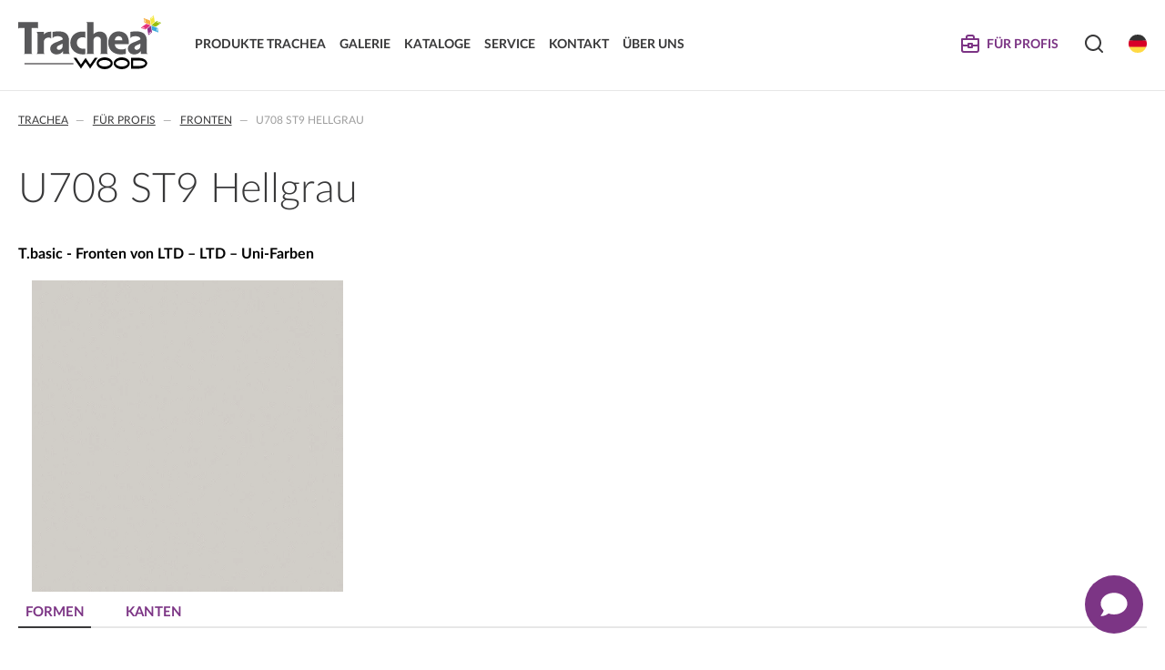

--- FILE ---
content_type: text/html; charset=UTF-8
request_url: https://www.trachea.cz/de/b2b/fronten/u708-st9-hellgrau
body_size: 31740
content:
<!DOCTYPE HTML>
<html lang="de" dir="ltr" prefix="og: http://ogp.me/ns#">
<head><meta http-equiv="X-UA-Compatible" content="IE=edge">
<meta name="viewport" content="width=device-width, initial-scale=1.0">
<meta http-equiv="content-type" content="text/html; charset=utf-8">
<title>U708 ST9 Hellgrau | Fronten | Trachea</title>
<meta name="description" content="Alles, was Sie von einer Möbelfront erwarten: Design, Funktionalität, Langlebigkeit. Brillanter Glanz, tiefes matt. Rohes Holz, perfekte Imitationen und Zauber moderner Nanotechnologie.">
<meta name="keywords" content="">
<meta name="copyright" content="2020 - 2026 &copy; Trachea a.s.">
<meta name="author" content="SOFTconsult spol. s r.o., www.softconsult.com">
<meta name="robots" content="index, follow">
<meta name="skype_toolbar" content="skype_toolbar_parser_compatible">
<link rel="apple-touch-icon" sizes="180x180" href="/apple-touch-icon.png">
<link rel="icon" type="image/png" sizes="32x32" href="/favicon-32x32.png">
<link rel="icon" type="image/png" sizes="16x16" href="/favicon-16x16.png">
<link rel="manifest" href="/site.webmanifest">
<meta name="msapplication-TileColor" content="#da532c">
<meta name="theme-color" content="#ffffff">
<script src="/images/js/jquery.min.js?48"></script>
<script src="/images/js/lightbox.js?48"></script>
<link href="/images/css/lightbox.css?48" rel="stylesheet" type="text/css">
<script src="/images/js/trachea.js?48"></script>
<link href="/images/css/trachea.css?48" rel="stylesheet" type="text/css">
<link href="/images/boldem/wk-main.css?48" rel="stylesheet" type="text/css">
<script src="/images/boldem/wk-main.js?48"></script>
<script src="/images/boldem/boldem-catalog-script.js?48"></script>
<meta property="og:type" content="website"><meta property="og:title" content="U708 ST9 Hellgrau | Fronten | Trachea"><meta property="og:image" content="https://www.trachea.cz/data/images//data/sort/u708st9kopie.jpg"><meta name="google-site-verification" content="xyhz5CHed_BPWBaD29s5vK1ueQ5YPOCy_mgnIXWLKqE" />
<!-- Google Tag Manager -->
<script>(function(w,d,s,l,i){w[l]=w[l]||[];w[l].push({'gtm.start':
new Date().getTime(),event:'gtm.js'});var f=d.getElementsByTagName(s)[0],
j=d.createElement(s),dl=l!='dataLayer'?'&l='+l:'';j.async=true;j.src=
'https://www.googletagmanager.com/gtm.js?id='+i+dl;f.parentNode.insertBefore(j,f);
})(window,document,'script','dataLayer','GTM-M5QRG7D');</script>
<!-- End Google Tag Manager -->
<script src="https://front.boldem.cz/boldem.js?uc=176011&wg=df00bd59-d421-443e-b1e0-f142d3384562&sc=0" defer type="text/javascript"></script></head>
<body data-ver="48"><!-- Google Tag Manager (noscript) -->
<noscript><iframe src="https://www.googletagmanager.com/ns.html?id=GTM-M5QRG7D"
height="0" width="0" style="display:none;visibility:hidden"></iframe></noscript>
<!-- End Google Tag Manager (noscript) -->

<header><div class="cnt"><div><a href="/de" class="logo" title="Trachea | Küchen- und Möbelfronten, auf Ihre Welt zugeschnitten">Trachea | Küchen- und Möbelfronten, auf Ihre Welt zugeschnitten</a></div><nav><ul id="mainmenu"><li><a href="/de/produkte-trachea"><span>Produkte Trachea</span></a><ul class="smnblock"><li><a href="/de/folienfronten"><span class="img"><img src="/data/pgth/foliovan-vodn2.jpg" alt="Folienfronten"></span><span>Folienfronten</span></a></li><li><a href="/de/lackfronten"><span class="img"><img src="/data/pgth/lakovan-vodndentrit2.jpg" alt="Lackfronten"></span><span>Lackfronten</span></a></li><li><a href="/de/acrylfronten"><span class="img"><img src="/data/pgth/akryltov-vodn2.jpg" alt="Acrylfronten"></span><span>Acrylfronten</span></a></li><li><a href="/de/kassettenfronten"><span class="img"><img src="/data/pgth/skldan-vodn2.jpg" alt="Kassettenfronten"></span><span>Kassettenfronten</span></a></li><li><a href="/de/massivholzfronten"><span class="img"><img src="/data/pgth/03_trach_kuch_i_v12.jpg" alt="Massivholzfronten"></span><span>Massivholzfronten</span></a></li><li><a href="/de/extra-deluxe"><span class="img"><img src="/data/pgth/uvodnstrnka-lonice2.jpg" alt="Extra &amp; Deluxe"></span><span>Extra & Deluxe</span></a></li><li><a href="/de/laminierte-compositefronten"><span class="img"><img src="/data/pgth/lpsu961grafitovedalpsu732prachoved21.jpg" alt="Laminierte Compositefronten"></span><span>Laminierte Compositefronten</span></a></li><li><a href="/de/dekorative-paneele-turen"><span class="img"><img src="/data/pgth/euk18_p10_f2-01_f9-34oez685x3953.jpg" alt="Dekorative Paneele &amp; Türen"></span><span>Dekorative Paneele & Türen</span></a></li></ul></li><li><a href="/de/galerie"><span>Galerie</span></a></li><li><a href="/de/kataloge"><span>Kataloge</span></a></li><li><a href="/de/service"><span>Service</span></a></li><li><a href="/de/kontakt1"><span>Kontakt</span></a></li><li><a href="/de/uber-uns"><span>Über uns</span></a></li></ul></nav><div class="icons"><ul id="iconmenu"><li><a title="Für Profis" class="icotxt b2b" href="/de/b2b"><span>Für Profis</span></a><ul class="b2b"><li><a href="/de/b2b/fronten"><span>Fronten</span></a><br><a href="/de/b2b/fronten/t.classic-folienfronten"><span class="sub">T.classic - Folienfronten</span></a><br><a href="/de/b2b/fronten/t.lacq-lackfronten"><span class="sub">T.lacq - Lackfronten</span></a><br><a href="/de/b2b/fronten/t.acrylic-acrylfronten"><span class="sub">T.acrylic - Acrylfronten</span></a><br><a href="/de/b2b/fronten/t.segment-kassettenfronten"><span class="sub">T.segment - Kassettenfronten</span></a><br><a href="/de/b2b/fronten/t.basic-fronten-von-ltd"><span class="sub">T.basic - Fronten von LTD</span></a><br><a href="/de/b2b/fronten/t.nature-massivholzfronten"><span class="sub">T.nature - Massivholzfronten</span></a><br><a href="/de/b2b/fronten/t.effect-laminierte-compositefronten"><span class="sub">T.effect + Laminierte Compositefronten</span></a><br><a href="/de/b2b/fronten/extra-deluxe"><span class="sub">EXTRA & DELUXE </span></a><br><a href="/de/b2b/fronten/zierpaneele-turen"><span class="sub">Zierpaneele & Türen</span></a><br></li><li><a href="/de/b2b/mobelkonstruktionen"><span>Möbelkonstruktionen</span></a><br><a href="/de/b2b/t.komplet"><span>T.komplet</span></a><br><a href="/de/b2b/zusatzsortiment"><span>Zusatzsortiment</span></a><br></li><li><a href="/de/b2b/service"><span>Service</span></a><br><a href="/de/b2b/wartungsanweisungen"><span class="sub">Wartungsanweisungen</span></a><br><a href="/de/b2b/zertifikate"><span class="sub">Zertifikate</span></a><br><a href="/de/b2b/technische-anleitungen-und-produktinformationen"><span class="sub">Technische Anleitungen und Produktinformationen</span></a><br><a href="/de/b2b/ausgesondertes-sortiment"><span class="sub">Auslaufmodelle</span></a><br><a href="/de/b2b/trachea-os"><span class="sub">Trachea OS</span></a><br><a href="/de/b2b/reklamationen"><span class="sub">AGB und Reklamationen</span></a><br><a href="/de/b2b/produktionsmoglichkeiten-trachea"><span class="sub">Produktionsmöglichkeiten Trachea</span></a><br></li></ul></li><li class="ico"><a title="Suche" class="ico search" id="search"><span>Suche</span></a><ul><li><input type="text" class="search FTsearch" data-url="/de/suche" placeholder="Suchbegriff"></li></ul></li><li class="ico"><a title="Sprachauswahl" class="ico lang4" id="lang"><span>Sprachauswahl</span></a><ul><li><a href="https://www.trachea.cz/cz" class="icotxt lang1" title="Česky"><span>Česky</span></a></li><li><a href="https://www.trachea-dvierka.sk/sk" class="icotxt lang2" title="Slovensky"><span>Slovensky</span></a></li><li><a href="https://www.trachea.cz/en" class="icotxt lang3" title="English"><span>English</span></a></li><li><a href="https://www.trachea.cz/de" class="icotxt lang4" title="Deutsch"><span>Deutsch</span></a></li><li><a href="https://www.trachea.cz/hr" class="icotxt lang8" title="Hrvatski"><span>Hrvatski</span></a></li></ul></li></ul></div><div class="social"><a href="https://www.facebook.com/trachea" target="_blank" class="fb" title="Facebook"></a><a href="https://www.youtube.com/user/TracheaCzechRepublic/videos" target="_blank" class="yt" title="You Tube"></a><a href="https://www.instagram.com/tracheacz/" target="_blank" class="ig" title="Instagram"></a><a href="https://www.linkedin.com/company/trachea/" target="_blank" class="li" title="LinkedIn"></a></div><div class="ham"><a rel="mmenu" href="#"></a></div></div><div class="mmenu"><div class="cnt" id="mmenu"></div></div></header><div class="cnt"><ul class="navig"><li><a href="/de">Trachea</a></li><li><a href="/de/b2b">Für Profis</a></li><li><a href="/de/b2b/fronten">Fronten</a></li><li>U708 ST9 Hellgrau</li></ul><div class="perex"><h1>U708 ST9 Hellgrau</h1></div></div><div class="main"><div class="cnt"><p><strong>T.basic - Fronten von LTD – LTD – Uni-Farben</strong></p>

<div class="sortImgGal"><div class="img"><div><a href="/data/sortbig/u708st9kopie.jpg" rel="lightbox-single" title="U708 ST9 Hellgrau"><img src="/data/sort/u708st9kopie.jpg" alt="U708 ST9 Hellgrau"></a></div></div><div class="gal"></div></div>



<div class="zalozky">
	<div title="Formen">
		<h3>Formen</h3>

		<div class="items sort openitems"><a href="/de/b2b/fronten/t.basic" title="T.basic"><div class="img"><img src="/data/sortth/uvodni_t_basic_bez_uchytkykopie.jpg" alt="T.basic"></div><h4>T.basic</h4></a></div><div class="openable"><h3><a rel="openable" class="opened">Úchytkové tvary</a></h3><div class="items sort openitems"><a href="/de/b2b/fronten/modell-beuk11" title="Modell BEUK11 "><div class="img"><img src="/data/sortth/euk11malrozmr1.jpg" alt="Modell BEUK11 "></div><h4>Modell BEUK11 </h4></a><a href="/de/b2b/fronten/modell-beuk18" title="Modell BEUK18"><div class="img"><img src="/data/sortth/euk181.jpg" alt="Modell BEUK18"></div><h4>Modell BEUK18</h4></a><a href="/de/b2b/fronten/modell-be5k" title="Modell BE5K"><div class="img"><img src="/data/sortth/e5-e5kkopie5.jpg" alt="Modell BE5K"></div><h4>Modell BE5K</h4></a><a href="/de/b2b/fronten/modell-be5k5" title="Modell BE5K5"><div class="img"><img src="/data/sortth/e5-e5kkopie51.jpg" alt="Modell BE5K5"></div><h4>Modell BE5K5</h4></a><a href="/de/b2b/fronten/modell-be5n" title="Modell BE5N"><div class="img"><img src="/data/sortth/e5-e5kkopie4.jpg" alt="Modell BE5N"></div><h4>Modell BE5N</h4></a><a href="/de/b2b/fronten/modell-be6n" title="Modell BE6N"><div class="img"><img src="/data/sortth/e6kopie2.jpg" alt="Modell BE6N"></div><h4>Modell BE6N</h4></a><a href="/de/b2b/fronten/modell-be20" title="Modell BE20"><div class="img"><img src="/data/sortth/e20kopie2.jpg" alt="Modell BE20"></div><h4>Modell BE20</h4></a><a href="/de/b2b/fronten/modell-be201" title="Modell BE201"><div class="img"><img src="/data/sortth/e2011.jpg" alt="Modell BE201"></div><h4>Modell BE201</h4></a><a href="/de/b2b/fronten/modell-be21" title="Modell BE21"><div class="img"><img src="/data/sortth/e21kopie2.jpg" alt="Modell BE21"></div><h4>Modell BE21</h4></a><a href="/de/b2b/fronten/modell-be24" title="Modell BE24"><div class="img"><img src="/data/sortth/e24kopie2.jpg" alt="Modell BE24"></div><h4>Modell BE24</h4></a><a href="/de/b2b/fronten/modell-be25" title="Modell BE25"><div class="img"><img src="/data/sortth/e25kopie2.jpg" alt="Modell BE25"></div><h4>Modell BE25</h4></a><a href="/de/b2b/fronten/modell-be26" title="Modell BE26"><div class="img"><img src="/data/sortth/e26kopie2.jpg" alt="Modell BE26"></div><h4>Modell BE26</h4></a><a href="/de/b2b/fronten/modell-be31" title="Modell BE31"><div class="img"><img src="/data/sortth/e31kopie2.jpg" alt="Modell BE31"></div><h4>Modell BE31</h4></a><a href="/de/b2b/fronten/modell-be32" title="Modell BE32"><div class="img"><img src="/data/sortth/e32kopie2.jpg" alt="Modell BE32"></div><h4>Modell BE32</h4></a><a href="/de/b2b/fronten/modell-be33" title="Modell BE33"><div class="img"><img src="/data/sortth/e33kopie2.jpg" alt="Modell BE33"></div><h4>Modell BE33</h4></a><a href="/de/b2b/fronten/modell-be34" title="Modell BE34"><div class="img"><img src="/data/sortth/e34kopie2.jpg" alt="Modell BE34"></div><h4>Modell BE34</h4></a><a href="/de/b2b/fronten/modell-be37" title="Modell BE37"><div class="img"><img src="/data/sortth/e37kopie3.jpg" alt="Modell BE37"></div><h4>Modell BE37</h4></a><a href="/de/b2b/fronten/modell-be38" title="Modell BE38"><div class="img"><img src="/data/sortth/e38kopie3.jpg" alt="Modell BE38"></div><h4>Modell BE38</h4></a><a href="/de/b2b/fronten/modell-be39" title="Modell BE39"><div class="img"><img src="/data/sortth/e39kopie3.jpg" alt="Modell BE39"></div><h4>Modell BE39</h4></a><a href="/de/b2b/fronten/modell-be40" title="Modell BE40"><div class="img"><img src="/data/sortth/e40kopie3.jpg" alt="Modell BE40"></div><h4>Modell BE40</h4></a><a href="/de/b2b/fronten/modell-be41" title="Modell BE41 "><div class="img"><img src="/data/sortth/e41kopie3.jpg" alt="Modell BE41 "></div><h4>Modell BE41 </h4></a><a href="/de/b2b/fronten/modell-be42" title="Modell BE42"><div class="img"><img src="/data/sortth/e42kopie3.jpg" alt="Modell BE42"></div><h4>Modell BE42</h4></a><a href="/de/b2b/fronten/modell-be43" title="Modell BE43"><div class="img"><img src="/data/sortth/e43kopie3.jpg" alt="Modell BE43"></div><h4>Modell BE43</h4></a><a href="/de/b2b/fronten/modell-be44" title="Modell BE44 "><div class="img"><img src="/data/sortth/e44kopie3.jpg" alt="Modell BE44 "></div><h4>Modell BE44 </h4></a><a href="/de/b2b/fronten/modell-be45" title="Modell BE45 "><div class="img"><img src="/data/sortth/e45kopie.jpg" alt="Modell BE45 "></div><h4>Modell BE45 </h4></a><a href="/de/b2b/fronten/modell-be46" title="Modell BE46"><div class="img"><img src="/data/sortth/e46kopie.jpg" alt="Modell BE46"></div><h4>Modell BE46</h4></a><a href="/de/b2b/fronten/modell-be47" title="Modell BE47"><div class="img"><img src="/data/sortth/e471.jpg" alt="Modell BE47"></div><h4>Modell BE47</h4></a><a href="/de/b2b/fronten/modell-bu6n" title="Modell BU6N"><div class="img"><img src="/data/sortth/u6kopie2.jpg" alt="Modell BU6N"></div><h4>Modell BU6N</h4></a><a href="/de/b2b/fronten/modell-bu7n" title="Modell BU7N"><div class="img"><img src="/data/sortth/u7kopie2.jpg" alt="Modell BU7N"></div><h4>Modell BU7N</h4></a></div><div class="c"><a rel="openable" class="btn2 small showall">Alles zeigen</a></div></div>
	</div>

	<div title="Kanten">
		<h3>Kanten</h3>

		<div><h3>Kanten ABS 22 x 0,5</h3><div class="items sort openitems"><a href="/data/sortbig/u708st9kopie3.jpg" rel="lightbox-gallery" title="HU17035 Grau Perlchen 22 x 0,5"><div class="img"><img src="/data/sortth/u708st9kopie3.jpg" alt="HU17035 Grau Perlchen 22 x 0,5"></div><h4>HU17035 Grau Perlchen 22 x 0,5</h4></a></div></div><div><h3>Kanten ABS 22 x 1</h3><div class="items sort openitems"><a href="/data/sortbig/u708st9kopie4.jpg" rel="lightbox-gallery" title="HU17035 Grau Perlchen 22 x 1"><div class="img"><img src="/data/sortth/u708st9kopie4.jpg" alt="HU17035 Grau Perlchen 22 x 1"></div><h4>HU17035 Grau Perlchen 22 x 1</h4></a></div></div><div><h3>Kanten ABS 22 x 2</h3><div class="items sort openitems"><a href="/data/sortbig/u708st9kopie5.jpg" rel="lightbox-gallery" title="HU17035 Grau Perlchen 22 x 2"><div class="img"><img src="/data/sortth/u708st9kopie5.jpg" alt="HU17035 Grau Perlchen 22 x 2"></div><h4>HU17035 Grau Perlchen 22 x 2</h4></a></div></div>
	</div>
</div>

<h2>Andere Dekore aus der Gruppe LTD – Uni-Farben</h2>

<div id="partsortiment275"><div class="items sort"><a href="/de/b2b/fronten/u156-st9-sand" title="U156 ST9 Sand"><div class="img"><img src="/data/sortth/u156st9kopie.jpg" alt="U156 ST9 Sand"></div><h4>U156 ST9 Sand</h4></a><a href="/de/b2b/fronten/u311-st9-burgunder" title="U311 ST9 Burgunder"><div class="img"><img src="/data/sortth/u311st9kopie.jpg" alt="U311 ST9 Burgunder"></div><h4>U311 ST9 Burgunder</h4></a><a href="/de/b2b/fronten/u702-st9-kaschmirgrau" title="U702 ST9 Kaschmirgrau"><div class="img"><span class="color" style="background-color:#C9C4C1"></span></div><h4>U702 ST9 Kaschmirgrau</h4></a><a href="/de/b2b/fronten/u727-st9-steingrau" title="U727 ST9 steingrau"><div class="img"><img src="/data/sortth/u727_st9kamenned1.jpg" alt="U727 ST9 steingrau"></div><h4>U727 ST9 steingrau</h4></a><a href="/de/b2b/fronten/u732-st9-staubgrau1" title="U732 ST9 Staubgrau"><div class="img"><img src="/data/sortth/u732st9kopie.jpg" alt="U732 ST9 Staubgrau"></div><h4>U732 ST9 Staubgrau</h4></a><a href="/de/b2b/fronten/u748-st9-truffelbraun" title="U748 ST9 trüffelbraun"><div class="img"><img src="/data/sortth/u748_st9lanovhnd1.jpg" alt="U748 ST9 trüffelbraun"></div><h4>U748 ST9 trüffelbraun</h4></a></div><p class="c"><a rel="hideshow" class="btn2 small" data-hide="partsortiment275" data-show="fullsortiment275">Alles zeigen</a></p></div><div class="hidd" id="fullsortiment275"><div class="items sort openitems"><a href="/de/b2b/fronten/112pe-grau" title="112PE grau"><div class="img"><img src="/data/sortth/112pekopie.jpg" alt="112PE grau"></div><h4>112PE grau</h4></a><a href="/de/b2b/fronten/110pe-weiss" title="110PE Weiß"><div class="img"><img src="/data/sortth/113pekopie.jpg" alt="110PE Weiß"></div><h4>110PE Weiß</h4></a><a href="/de/b2b/fronten/u104-st9-alabaster" title="U104 ST9 Alabaster"><div class="img"><img src="/data/sortth/u104st9kopie.jpg" alt="U104 ST9 Alabaster"></div><h4>U104 ST9 Alabaster</h4></a><a href="/de/b2b/fronten/u113-st9-baumwolle" title="U113 ST9 Baumwolle"><div class="img"><img src="/data/sortth/u113st9kopie.jpg" alt="U113 ST9 Baumwolle"></div><h4>U113 ST9 Baumwolle</h4></a><a href="/de/b2b/fronten/u156-st9-sand" title="U156 ST9 Sand"><div class="img"><img src="/data/sortth/u156st9kopie.jpg" alt="U156 ST9 Sand"></div><h4>U156 ST9 Sand</h4></a><a href="/de/b2b/fronten/u311-st9-burgunder" title="U311 ST9 Burgunder"><div class="img"><img src="/data/sortth/u311st9kopie.jpg" alt="U311 ST9 Burgunder"></div><h4>U311 ST9 Burgunder</h4></a><a href="/de/b2b/fronten/u702-st9-kaschmirgrau" title="U702 ST9 Kaschmirgrau"><div class="img"><span class="color" style="background-color:#C9C4C1"></span></div><h4>U702 ST9 Kaschmirgrau</h4></a><a href="/de/b2b/fronten/u727-st9-steingrau" title="U727 ST9 steingrau"><div class="img"><img src="/data/sortth/u727_st9kamenned1.jpg" alt="U727 ST9 steingrau"></div><h4>U727 ST9 steingrau</h4></a><a href="/de/b2b/fronten/u732-st9-staubgrau1" title="U732 ST9 Staubgrau"><div class="img"><img src="/data/sortth/u732st9kopie.jpg" alt="U732 ST9 Staubgrau"></div><h4>U732 ST9 Staubgrau</h4></a><a href="/de/b2b/fronten/u748-st9-truffelbraun" title="U748 ST9 trüffelbraun"><div class="img"><img src="/data/sortth/u748_st9lanovhnd1.jpg" alt="U748 ST9 trüffelbraun"></div><h4>U748 ST9 trüffelbraun</h4></a><a href="/de/b2b/fronten/u767-st9-cubanitgrau" title="U767 ST9 Cubanitgrau"><div class="img"><span class="color" style="background-color:#797674"></span></div><h4>U767 ST9 Cubanitgrau</h4></a><a href="/de/b2b/fronten/u899-st9-schwarz-soft" title="U899 ST9 schwarz Soft"><div class="img"><img src="/data/sortth/u899_st9softern1.jpg" alt="U899 ST9 schwarz Soft"></div><h4>U899 ST9 schwarz Soft</h4></a><a href="/de/b2b/fronten/u960-st9-onyxgrau" title="U960 ST9 onyxgrau"><div class="img"><span class="color" style="background-color:#595959"></span></div><h4>U960 ST9 onyxgrau</h4></a><a href="/de/b2b/fronten/u963-st9-diamantgrau" title="U963 ST9 diamantgrau"><div class="img"><img src="/data/sortth/u963_st9diamantoved1.jpg" alt="U963 ST9 diamantgrau"></div><h4>U963 ST9 diamantgrau</h4></a><a href="/de/b2b/fronten/w1000-st9-weiss1" title="W1000 ST9 Weiß "><div class="img"><img src="/data/sortth/w1000st9kopie.jpg" alt="W1000 ST9 Weiß "></div><h4>W1000 ST9 Weiß </h4></a><a href="/de/b2b/fronten/w1100-st9-weiss-premium" title="W1100 ST9 Weiß premium"><div class="img"><img src="/data/sortth/w1100st9kopie.jpg" alt="W1100 ST9 Weiß premium"></div><h4>W1100 ST9 Weiß premium</h4></a><a href="/de/b2b/fronten/w980-sm-platinweiss" title="W980 SM Platinweiß"><div class="img"><img src="/data/sortth/w980smkopie.jpg" alt="W980 SM Platinweiß"></div><h4>W980 SM Platinweiß</h4></a><a href="/de/b2b/fronten/w980-st2-platinweiss" title="W980 ST2 Platinweiß"><div class="img"><img src="/data/sortth/w980smkopie6.jpg" alt="W980 ST2 Platinweiß"></div><h4>W980 ST2 Platinweiß</h4></a></div></div>
</div></div><div class="boldem-form-placeholder"></div><!-- START WK CODE -->
	<button aria-haspopup="dialog" aria-expanded="false" data-chat-trigger class="wk-btn wk-chat-trigger" aria-label="Zobrazit kontaktní pop-up">
		<svg xmlns="http://www.w3.org/2000/svg" viewBox="0 0 40 40" width="32" height="32" aria-hidden="true">
			<path d="M20.032 3.98C9.92 3.98 1.725 10.638 1.725 18.856c0 3.55 1.527 6.793 4.075 9.347-.894 3.603-3.882 6.814-3.917 6.85a.556.556 0 0 0-.108.624.55.55 0 0 0 .52.343c4.738 0 8.232-2.271 10.056-3.675a21.797 21.797 0 0 0 7.681 1.387c10.113 0 18.244-6.661 18.244-14.876S30.145 3.98 20.032 3.98Z" style="fill:#fff"/>
		</svg>
	</button>

	<div role="dialog" aria-modal="true" aria-hidden="true" tabindex="-1" data-chat-popup class="wk-chat-popup">
		<div tabindex="0" data-chat-popup-content class="wk-chat-popup__container">
			<header class="wk-chat-popup__header">
				<h2 class="wk-chat-popup__title">Kontaktujte nás</h2>
				<button id="popupClose" aria-label="Zavřít pop-up" class="wk-btn wk-chat-popup__btn" data-chat-popup-close>
					<svg xmlns="http://www.w3.org/2000/svg" viewBox="0 0 32 32" style="enable-background:new 0 0 32 32" xml:space="preserve" width="24" height="24">
						<path d="M24.9 24.9c-.4.4-.9.4-1.3 0L16 17.3l-7.6 7.6c-.4.4-.9.4-1.3 0s-.4-.9 0-1.3l7.6-7.6-7.6-7.6c-.4-.4-.4-1 0-1.3.4-.4.9-.4 1.3 0l7.6 7.6 7.6-7.6c.4-.4.9-.4 1.3 0s.4.9 0 1.3L17.3 16l7.6 7.6c.4.4.4 1 0 1.3z" fill="currentColor"/>
					</svg>
				</button>
			</header>
			<div class="wk-chat-popup__body">
				<div class="wk-accordion">
					<p>Dobrý den, jak vám můžeme pomoci?</p>

					<ul class="wk-accordion__list">
					
						<li class="wk-accordion__item">
							<button id="accordion-trigger-01" type="button" class="js-accordion-trigger wk-accordion__button" aria-controls="accordion-panel-01" aria-expanded="false">
								<h3 class="wk-accordion__question">
									Chci kuchyňskou linku
								</h3>
							</button>
							<svg viewBox="0 0 32 32" xmlns="http://www.w3.org/2000/svg" aria-hidden="true" class="wk-accordion__icon" width="16" height="16">
								<g fill="none" fill-rule="evenodd">
									<path class="x-line" fill="none" stroke="currentColor" stroke-linecap="round" stroke-linejoin="round" stroke-width="2px" d="M.2,16h32"/>
									<path class="y-line" fill="none" stroke="currentColor" stroke-linecap="round" stroke-linejoin="round" stroke-width="2px" d="M16.2,32V0"/>
								</g>
							</svg>
							<div class="wk-accordion__answer" id="accordion-panel-01" role="region" aria-labelledby="accordion-trigger-01">
								<div class="wk-accordion__content">
									<p>Stačí vyplnit krátký nezávazný formulář:</p>
									<button id="wk-kitchen-form-trigger" type="button" class="wk-btn wk-btn--outline wk-btn--small">Vyplnit formulář</button>
								</div>
							</div>
						</li>
						<li class="wk-accordion__item">
							<button id="accordion-trigger-02" type="button" class="js-accordion-trigger wk-accordion__button" aria-controls="accordion-panel-02" aria-expanded="false">
								<h3 class="wk-accordion__question">
									Chci jiný nábytek na míru
								</h3>
							</button>
							<svg viewBox="0 0 32 32" xmlns="http://www.w3.org/2000/svg" aria-hidden="true" class="wk-accordion__icon" width="16" height="16">
								<g fill="none" fill-rule="evenodd">
									<path class="x-line" fill="none" stroke="currentColor" stroke-linecap="round" stroke-linejoin="round" stroke-width="2px" d="M.2,16h32"/>
									<path class="y-line" fill="none" stroke="currentColor" stroke-linecap="round" stroke-linejoin="round" stroke-width="2px" d="M16.2,32V0"/>
								</g>
							</svg>
							<div class="wk-accordion__answer" id="accordion-panel-02" role="region" aria-labelledby="accordion-trigger-02">
								<div class="wk-accordion__content">
									<p>Stačí vyplnit krátký nezávazný formulář:</p>
									<button id="wk-tailored-form-trigger" type="button" class="wk-btn wk-btn--outline wk-btn--small">Vyplnit formulář</button>
								</div>
							</div>
						</li>
						<li class="wk-accordion__item">
							<button id="accordion-trigger-03" type="button" class="js-accordion-trigger wk-accordion__button" aria-controls="accordion-panel-03" aria-expanded="false">
								<h3 class="wk-accordion__question">
									Chci návštěvu odborného poradce u&nbsp;mě doma
								</h3>
							</button>
							<svg viewBox="0 0 32 32" xmlns="http://www.w3.org/2000/svg" aria-hidden="true" class="wk-accordion__icon" width="16" height="16">
								<g fill="none" fill-rule="evenodd">
									<path class="x-line" fill="none" stroke="currentColor" stroke-linecap="round" stroke-linejoin="round" stroke-width="2px" d="M.2,16h32"/>
									<path class="y-line" fill="none" stroke="currentColor" stroke-linecap="round" stroke-linejoin="round" stroke-width="2px" d="M16.2,32V0"/>
								</g>
							</svg>
							<div class="wk-accordion__answer" id="accordion-panel-03" role="region" aria-labelledby="accordion-trigger-03">
								<div class="wk-accordion__content">
									<p>Stačí vyplnit krátký nezávazný formulář:</p>
									<button id="wk-visit-form-trigger" type="button" class="wk-btn wk-btn--outline wk-btn--small">Vyplnit formulář</button>
								</div>
							</div>
						</li>
						<li class="wk-accordion__item">
							<button id="accordion-trigger-04" type="button" class="js-accordion-trigger wk-accordion__button" aria-controls="accordion-panel-04" aria-expanded="false">
								<h3 class="wk-accordion__question">
									Jsem truhlář a&nbsp;chci navázat spolupráci
								</h3>
							</button>
							<svg viewBox="0 0 32 32" xmlns="http://www.w3.org/2000/svg" aria-hidden="true" class="wk-accordion__icon" width="16" height="16">
								<g fill="none" fill-rule="evenodd">
									<path class="x-line" fill="none" stroke="currentColor" stroke-linecap="round" stroke-linejoin="round" stroke-width="2px" d="M.2,16h32"/>
									<path class="y-line" fill="none" stroke="currentColor" stroke-linecap="round" stroke-linejoin="round" stroke-width="2px" d="M16.2,32V0"/>
								</g>
							</svg>
							<div class="wk-accordion__answer" id="accordion-panel-04" role="region" aria-labelledby="accordion-trigger-04">
								<div class="wk-accordion__content">
									<p>Stačí vyplnit krátký nezávazný formulář:</p>
									<button id="wk-cabinetmaker-form-trigger" type="button" class="wk-btn wk-btn--outline wk-btn--small">Vyplnit formulář</button>
								</div>
							</div>
						</li>
						<li class="wk-accordion__item">
							<button id="accordion-trigger-05" type="button" class="js-accordion-trigger wk-accordion__button" aria-controls="accordion-panel-05" aria-expanded="false">
								<h3 class="wk-accordion__question">
									Navrhuji interiéry a&nbsp;chci navázat spolupráci
								</h3>
							</button>
							<svg viewBox="0 0 32 32" xmlns="http://www.w3.org/2000/svg" aria-hidden="true" class="wk-accordion__icon" width="16" height="16">
								<g fill="none" fill-rule="evenodd">
									<path class="x-line" fill="none" stroke="currentColor" stroke-linecap="round" stroke-linejoin="round" stroke-width="2px" d="M.2,16h32"/>
									<path class="y-line" fill="none" stroke="currentColor" stroke-linecap="round" stroke-linejoin="round" stroke-width="2px" d="M16.2,32V0"/>
								</g>
							</svg>
							<div class="wk-accordion__answer" id="accordion-panel-05" role="region" aria-labelledby="accordion-trigger-05">
								<div class="wk-accordion__content">
									<p>Stačí vyplnit krátký nezávazný formulář:</p>
									<button id="wk-designer-form-trigger" type="button" class="wk-btn wk-btn--outline wk-btn--small">Vyplnit formulář</button>
								</div>
							</div>
						</li>
						<li class="wk-accordion__item">
							<button id="accordion-trigger-06" type="button" class="js-accordion-trigger wk-accordion__button" aria-controls="accordion-panel-06" aria-expanded="false">
								<h3 class="wk-accordion__question">
									Chci si domluvit schůzku na showroomu v&nbsp;Holešově
								</h3>
							</button>
							<svg viewBox="0 0 32 32" xmlns="http://www.w3.org/2000/svg" aria-hidden="true" class="wk-accordion__icon" width="16" height="16">
								<g fill="none" fill-rule="evenodd">
									<path class="x-line" fill="none" stroke="currentColor" stroke-linecap="round" stroke-linejoin="round" stroke-width="2px" d="M.2,16h32"/>
									<path class="y-line" fill="none" stroke="currentColor" stroke-linecap="round" stroke-linejoin="round" stroke-width="2px" d="M16.2,32V0"/>
								</g>
							</svg>
							<div class="wk-accordion__answer" id="accordion-panel-06" role="region" aria-labelledby="accordion-trigger-06">
								<div class="wk-accordion__content">
									<p>Stačí vyplnit krátký nezávazný formulář:</p>
									<button id="wk-showroom-form-trigger" type="button" class="wk-btn wk-btn--outline wk-btn--small">Vyplnit formulář</button>
								</div>
							</div>
						</li>
						<li class="wk-accordion__item">
							<button id="accordion-trigger-07" type="button" class="js-accordion-trigger wk-accordion__button" aria-controls="accordion-panel-07" aria-expanded="false">
								<h3 class="wk-accordion__question">
									Najít prodejní místa
								</h3>
							</button>
							<svg viewBox="0 0 32 32" xmlns="http://www.w3.org/2000/svg" aria-hidden="true" class="wk-accordion__icon" width="16" height="16">
								<g fill="none" fill-rule="evenodd">
									<path class="x-line" fill="none" stroke="currentColor" stroke-linecap="round" stroke-linejoin="round" stroke-width="2px" d="M.2,16h32"/>
									<path class="y-line" fill="none" stroke="currentColor" stroke-linecap="round" stroke-linejoin="round" stroke-width="2px" d="M16.2,32V0"/>
								</g>
							</svg>
							<div class="wk-accordion__answer" id="accordion-panel-07" role="region" aria-labelledby="accordion-trigger-07">
								<div class="wk-accordion__content">
									<p>Kompletní seznam prodejní sítě naleznete zde:</p>
									<a href="https://www.trachea.cz/cz/prodejni-sit" target="_blank" rel="noopener" class="wk-link">Prodejní síť Trachea</a>
								</div>
							</div>
						</li>
						
					</ul>
					
				</div>
			</div>
		</div>
	</div>
	<!-- END WK CODE --><footer><div class="cnt"><div class="half">
	<div>
		<p>Copyright © 2012 – 2026 Trachea Wood, a.s. | <a
		href="/de/impressum">Impressum</a></p>
	</div>

	<div>
		<p><a href="https://www.trachea.cz/de/personliche-daten"
		class="icotxt arrow">GDPR</a>    <a href="tel:+420777456181"
		class="icotxt phone">+420 777 456 181</a>    <a
		href="mailto:info&#64;tracheawood.de"
		class="icotxt email">info&#64;tracheawood.de</a></p>

		<div class="social"><a href="https://www.facebook.com/trachea" target="_blank" class="fb" title="Facebook"></a><a href="https://www.youtube.com/user/TracheaCzechRepublic/videos" target="_blank" class="yt" title="You Tube"></a><a href="https://www.instagram.com/tracheacz/" target="_blank" class="ig" title="Instagram"></a><a href="https://www.linkedin.com/company/trachea/" target="_blank" class="li" title="LinkedIn"></a></div>
	</div>
</div>

<div id="icontop"><a href="#top" title="Nach oben"></a></div>
</div></footer></body></html>

--- FILE ---
content_type: application/javascript
request_url: https://www.trachea.cz/images/boldem/wk-main.js?48
body_size: 4389
content:
!function(){"use strict";function t(e){return t="function"==typeof Symbol&&"symbol"==typeof Symbol.iterator?function(t){return typeof t}:function(t){return t&&"function"==typeof Symbol&&t.constructor===Symbol&&t!==Symbol.prototype?"symbol":typeof t},t(e)}function e(e){var n=function(e){if("object"!=t(e)||!e)return e;var n=e[Symbol.toPrimitive];if(void 0!==n){var o=n.call(e,"string");if("object"!=t(o))return o;throw new TypeError("@@toPrimitive must return a primitive value.")}return String(e)}(e);return"symbol"==t(n)?n:n+""}function n(t,n){for(var o=0;o<n.length;o++){var i=n[o];i.enumerable=i.enumerable||!1,i.configurable=!0,"value"in i&&(i.writable=!0),Object.defineProperty(t,e(i.key),i)}}var o,i=function(){return t=function t(e,n,o,i){!function(t,e){if(!(t instanceof e))throw new TypeError("Cannot call a class as a function")}(this,t),this.toggleBtn=document.querySelector(e),this.popup=document.querySelector(n),this.popupContent=document.querySelector(o),this.closeBtn=document.querySelector(i),this.toggleBtn&&this.popup&&this.popupContent&&this.closeBtn?(this.isOpen=!1,this.focusableElements=[],this.firstFocusable=null,this.lastFocusable=null,this.handleDocumentClick=this.handleDocumentClick.bind(this),this.handleKeydown=this.handleKeydown.bind(this),this.init()):console.warn("FloatingPopup: One or more required items could not be found.")},e=[{key:"init",value:function(){var t=this;this.toggleBtn.addEventListener("click",function(){return t.togglePopup()}),this.popup.setAttribute("aria-hidden","true"),this.popup.style.display="block",this.closeBtn.addEventListener("click",function(){return t.closePopup()})}},{key:"togglePopup",value:function(){this.isOpen?this.closePopup():this.openPopup()}},{key:"openPopup",value:function(){this.popup.classList.add("open"),this.popup.setAttribute("aria-hidden","false"),this.toggleBtn.setAttribute("aria-expanded","true"),this.isOpen=!0,this.setFocusTrap(),document.addEventListener("click",this.handleDocumentClick),document.addEventListener("keydown",this.handleKeydown)}},{key:"closePopup",value:function(){this.popup.classList.remove("open"),this.popup.setAttribute("aria-hidden","true"),this.toggleBtn.setAttribute("aria-expanded","false"),this.isOpen=!1,document.removeEventListener("click",this.handleDocumentClick),document.removeEventListener("keydown",this.handleKeydown),this.toggleBtn.focus()}},{key:"handleDocumentClick",value:function(t){!this.isOpen||this.popup.contains(t.target)||this.toggleBtn.contains(t.target)||this.closePopup()}},{key:"setFocusTrap",value:function(){this.focusableElements=this.popup.querySelectorAll(["a[href]","button:not([disabled])","textarea",'input:not([type="hidden"]):not([disabled])',"select",'[tabindex]:not([tabindex="-1"])'].join(",")),console.log(this.focusableElements),this.firstFocusable=this.focusableElements[0],this.lastFocusable=this.focusableElements[this.focusableElements.length-1],this.firstFocusable&&this.firstFocusable.focus()}},{key:"handleKeydown",value:function(t){"Escape"===t.key&&this.closePopup(),"Tab"===t.key&&this.isOpen&&this.focusableElements.length>0&&(t.shiftKey?document.activeElement===this.firstFocusable&&(t.preventDefault(),this.lastFocusable.focus()):document.activeElement===this.lastFocusable&&(t.preventDefault(),this.firstFocusable.focus()))}}],e&&n(t.prototype,e),Object.defineProperty(t,"prototype",{writable:!1}),t;var t,e}(),s="js-accordion-trigger",a="is-active",c=function(t){if(t.preventDefault(),this.classList.contains(a))this.classList.remove(a),this.parentElement.classList.remove(a),this.setAttribute("aria-expanded","false");else{(n=document.querySelector(".".concat(s,".").concat(a)))&&(n.classList.remove(a),n.parentElement.classList.remove(a),n.setAttribute("aria-expanded","false")),this.classList.add(a),this.parentElement.classList.add(a),this.setAttribute("aria-expanded","true");var e=this.querySelectorAll("a[href]");e&&e.forEach(function(t){return t.addEventListener("click",function(t){t.stopPropagation()})})}var n};o=function(){var t;0!==(t=document.querySelectorAll(".".concat(s))).length&&t.forEach(function(t){t.addEventListener("click",c)}),document.querySelector("[data-chat-trigger]")&&new i("[data-chat-trigger]","[data-chat-popup]","[data-chat-popup-content]","[data-chat-popup-close]")},"loading"!==document.readyState&&null!==document.body?o():document.addEventListener("DOMContentLoaded",o)}();

--- FILE ---
content_type: image/svg+xml
request_url: https://www.trachea.cz/images/svg/mail.svg
body_size: 445
content:
<svg xmlns="http://www.w3.org/2000/svg" viewBox="0 0 20 16"><defs><style>.cls-1{fill:#39393a;}</style></defs><title>contact-mail</title><g id="Layer_2" data-name="Layer 2"><g id="Layer_1-2" data-name="Layer 1"><path class="cls-1" d="M17,0H3A3,3,0,0,0,0,3V13a3,3,0,0,0,3,3H17a3,3,0,0,0,3-3V3A3,3,0,0,0,17,0ZM2,3.41,6.59,8,2,12.59Zm8,5.18L3.41,2H16.59ZM8,9.41l1.29,1.3a1,1,0,0,0,1.42,0L12,9.41,16.59,14H3.41ZM13.41,8,18,3.41v9.18Z"/></g></g></svg>